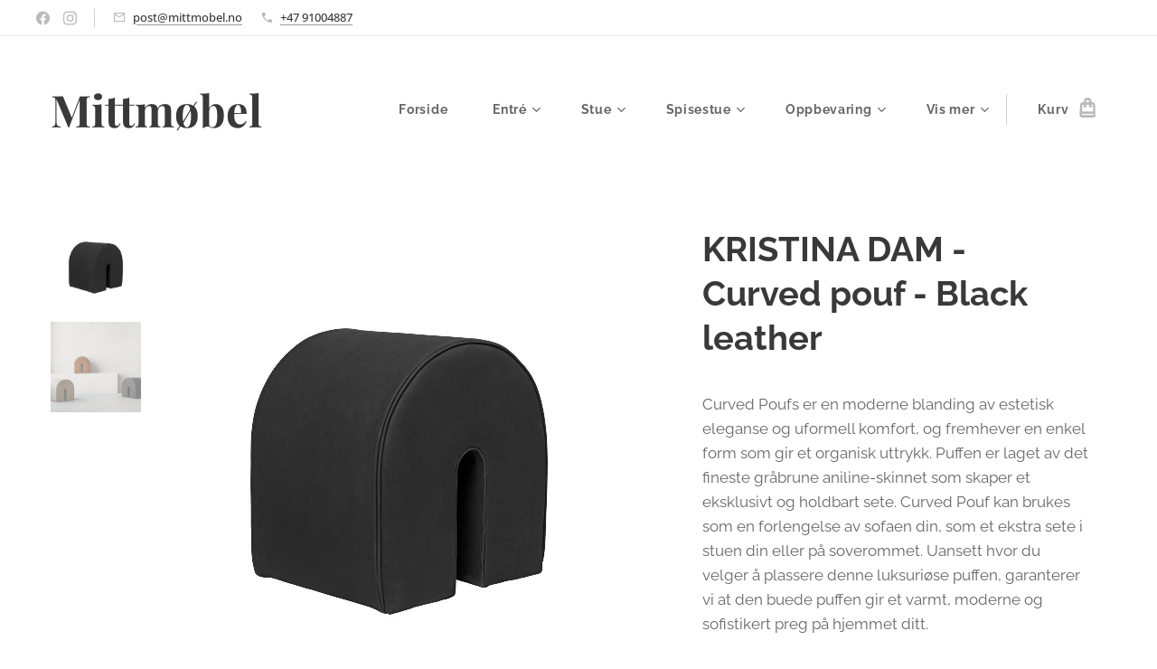

--- FILE ---
content_type: text/html; charset=UTF-8
request_url: https://www.mittmobel.no/p/kristina-dam-curved-pouf-black-leather/
body_size: 21251
content:
<!DOCTYPE html>
<html class="no-js" prefix="og: https://ogp.me/ns#" lang="no">
<head><link rel="preconnect" href="https://duyn491kcolsw.cloudfront.net" crossorigin><link rel="preconnect" href="https://fonts.gstatic.com" crossorigin><meta charset="utf-8"><link rel="shortcut icon" href="https://e0ede96f5c.clvaw-cdnwnd.com/d040aadb4241b2496af6123fc75f923d/200003702-d7e1bd7e1e/LOGO-4.jpg?ph=e0ede96f5c"><link rel="apple-touch-icon" href="https://e0ede96f5c.clvaw-cdnwnd.com/d040aadb4241b2496af6123fc75f923d/200003702-d7e1bd7e1e/LOGO-4.jpg?ph=e0ede96f5c"><link rel="icon" href="https://e0ede96f5c.clvaw-cdnwnd.com/d040aadb4241b2496af6123fc75f923d/200003702-d7e1bd7e1e/LOGO-4.jpg?ph=e0ede96f5c">
    <meta http-equiv="X-UA-Compatible" content="IE=edge">
    <title>KRISTINA DAM - Curved pouf - Black leather</title>
    <meta name="viewport" content="width=device-width,initial-scale=1">
    <meta name="msapplication-tap-highlight" content="no">
    
    <link href="https://duyn491kcolsw.cloudfront.net/files/0r/0rk/0rklmm.css?ph=e0ede96f5c" media="print" rel="stylesheet">
    <link href="https://duyn491kcolsw.cloudfront.net/files/2e/2e5/2e5qgh.css?ph=e0ede96f5c" media="screen and (min-width:100000em)" rel="stylesheet" data-type="cq" disabled>
    <link rel="stylesheet" href="https://duyn491kcolsw.cloudfront.net/files/45/45b/45boco.css?ph=e0ede96f5c"><link rel="stylesheet" href="https://duyn491kcolsw.cloudfront.net/files/4e/4er/4ersdq.css?ph=e0ede96f5c" media="screen and (min-width:37.5em)"><link rel="stylesheet" href="https://duyn491kcolsw.cloudfront.net/files/2v/2vp/2vpyx8.css?ph=e0ede96f5c" data-wnd_color_scheme_file=""><link rel="stylesheet" href="https://duyn491kcolsw.cloudfront.net/files/34/34q/34qmjb.css?ph=e0ede96f5c" data-wnd_color_scheme_desktop_file="" media="screen and (min-width:37.5em)" disabled=""><link rel="stylesheet" href="https://duyn491kcolsw.cloudfront.net/files/1j/1jo/1jorv9.css?ph=e0ede96f5c" data-wnd_additive_color_file=""><link rel="stylesheet" href="https://duyn491kcolsw.cloudfront.net/files/1b/1b1/1b1pns.css?ph=e0ede96f5c" data-wnd_typography_file=""><link rel="stylesheet" href="https://duyn491kcolsw.cloudfront.net/files/3z/3zn/3zn0c1.css?ph=e0ede96f5c" data-wnd_typography_desktop_file="" media="screen and (min-width:37.5em)" disabled=""><script>(()=>{let e=!1;const t=()=>{if(!e&&window.innerWidth>=600){for(let e=0,t=document.querySelectorAll('head > link[href*="css"][media="screen and (min-width:37.5em)"]');e<t.length;e++)t[e].removeAttribute("disabled");e=!0}};t(),window.addEventListener("resize",t),"container"in document.documentElement.style||fetch(document.querySelector('head > link[data-type="cq"]').getAttribute("href")).then((e=>{e.text().then((e=>{const t=document.createElement("style");document.head.appendChild(t),t.appendChild(document.createTextNode(e)),import("https://duyn491kcolsw.cloudfront.net/client/js.polyfill/container-query-polyfill.modern.js").then((()=>{let e=setInterval((function(){document.body&&(document.body.classList.add("cq-polyfill-loaded"),clearInterval(e))}),100)}))}))}))})()</script>
<link rel="preload stylesheet" href="https://duyn491kcolsw.cloudfront.net/files/2m/2m8/2m8msc.css?ph=e0ede96f5c" as="style"><meta name="description" content=""><meta name="keywords" content=""><meta name="generator" content="Webnode 2"><meta name="apple-mobile-web-app-capable" content="no"><meta name="apple-mobile-web-app-status-bar-style" content="black"><meta name="format-detection" content="telephone=no">

<meta property="og:url" content="https://mittmobel.no/p/kristina-dam-curved-pouf-black-leather/"><meta property="og:title" content="KRISTINA DAM - Curved pouf - Black leather"><meta property="og:type" content="article"><meta property="og:site_name" content="Mittmobel"><meta property="og:image" content="https://e0ede96f5c.clvaw-cdnwnd.com/d040aadb4241b2496af6123fc75f923d/200001897-3723537239/700/Kristina%20dam%20puff%20svart%201.jpg?ph=e0ede96f5c"><meta name="robots" content="index,follow"><link rel="canonical" href="https://www.mittmobel.no/p/kristina-dam-curved-pouf-black-leather/"><script>window.checkAndChangeSvgColor=function(c){try{var a=document.getElementById(c);if(a){c=[["border","borderColor"],["outline","outlineColor"],["color","color"]];for(var h,b,d,f=[],e=0,m=c.length;e<m;e++)if(h=window.getComputedStyle(a)[c[e][1]].replace(/\s/g,"").match(/^rgb[a]?\(([0-9]{1,3}),([0-9]{1,3}),([0-9]{1,3})/i)){b="";for(var g=1;3>=g;g++)b+=("0"+parseInt(h[g],10).toString(16)).slice(-2);"0"===b.charAt(0)&&(d=parseInt(b.substr(0,2),16),d=Math.max(16,d),b=d.toString(16)+b.slice(-4));f.push(c[e][0]+"="+b)}if(f.length){var k=a.getAttribute("data-src"),l=k+(0>k.indexOf("?")?"?":"&")+f.join("&");a.src!=l&&(a.src=l,a.outerHTML=a.outerHTML)}}}catch(n){}};</script><script>
		window._gtmDataLayer = window._gtmDataLayer || [];
		(function(w,d,s,l,i){w[l]=w[l]||[];w[l].push({'gtm.start':new Date().getTime(),event:'gtm.js'});
		var f=d.getElementsByTagName(s)[0],j=d.createElement(s),dl=l!='dataLayer'?'&l='+l:'';
		j.async=true;j.src='https://www.googletagmanager.com/gtm.js?id='+i+dl;f.parentNode.insertBefore(j,f);})
		(window,document,'script','_gtmDataLayer','GTM-542MMSL');</script></head>
<body class="l wt-product ac-s ac-i ac-n l-default l-d-border b-btn-sq b-btn-s-m b-btn-dbb b-btn-bw-1 img-d-n img-t-o img-h-n line-solid b-e-bs lbox-l c-s-n  hb-on  wnd-fe   wnd-eshop"><noscript>
				<iframe
				 src="https://www.googletagmanager.com/ns.html?id=GTM-542MMSL"
				 height="0"
				 width="0"
				 style="display:none;visibility:hidden"
				 >
				 </iframe>
			</noscript>

<div class="wnd-page l-page cs-gray ac-none t-t-fs-m t-t-fw-m t-t-sp-n t-t-d-n t-s-fs-l t-s-fw-m t-s-sp-n t-s-d-n t-p-fs-m t-p-fw-m t-p-sp-n t-h-fs-m t-h-fw-m t-h-sp-n t-bq-fs-m t-bq-fw-m t-bq-sp-n t-bq-d-l t-btn-fw-s t-nav-fw-s t-pd-fw-s t-nav-tt-n">
    <div class="l-w t cf t-01">
        <div class="l-bg cf sc-w">
            <div class="s-bg-l bgpos-center-center bgatt-scroll">
                
                
            </div>
        </div>
        <header class="l-h cf">
            <div class="sw cf">
	<div class="sw-c cf"><section class="s s-hb cf sc-w   wnd-w-wide wnd-hbs-on wnd-hbi-on">
	<div class="s-w cf">
		<div class="s-o cf">
			<div class="s-bg cf">
                <div class="s-bg-l">
                    
                    
                </div>
			</div>
			<div class="s-c">
                <div class="s-hb-c cf">
                    <div class="hb-si">
                        <div class="si">
    <div class="si-c"><a href="https://www.facebook.com/mittmobel" target="_blank" rel="noreferrer" title="Facebook"><svg xmlns="https://www.w3.org/2000/svg" viewBox="0 0 24 24" height="18px" width="18px"><path d="M24 12.073c0-6.627-5.373-12-12-12s-12 5.373-12 12c0 5.99 4.388 10.954 10.125 11.854v-8.385H7.078v-3.47h3.047V9.43c0-3.007 1.792-4.669 4.533-4.669 1.312 0 2.686.235 2.686.235v2.953H15.83c-1.491 0-1.956.925-1.956 1.874v2.25h3.328l-.532 3.47h-2.796v8.385C19.612 23.027 24 18.062 24 12.073z" fill="#bebebe"></path></svg></a><a href="https://www.instagram.com/mittmobel" target="_blank" rel="noreferrer" title="Instagram"><svg viewBox="0 0 24 24" xmlns="https://www.w3.org/2000/svg" height="18px" width="18px"><path d="M12 0C8.74 0 8.333.015 7.053.072 5.775.132 4.905.333 4.14.63c-.789.306-1.459.717-2.126 1.384S.935 3.35.63 4.14C.333 4.905.131 5.775.072 7.053.012 8.333 0 8.74 0 12s.015 3.667.072 4.947c.06 1.277.261 2.148.558 2.913a5.885 5.885 0 001.384 2.126A5.868 5.868 0 004.14 23.37c.766.296 1.636.499 2.913.558C8.333 23.988 8.74 24 12 24s3.667-.015 4.947-.072c1.277-.06 2.148-.262 2.913-.558a5.898 5.898 0 002.126-1.384 5.86 5.86 0 001.384-2.126c.296-.765.499-1.636.558-2.913.06-1.28.072-1.687.072-4.947s-.015-3.667-.072-4.947c-.06-1.277-.262-2.149-.558-2.913a5.89 5.89 0 00-1.384-2.126A5.847 5.847 0 0019.86.63c-.765-.297-1.636-.499-2.913-.558C15.667.012 15.26 0 12 0zm0 2.16c3.203 0 3.585.016 4.85.071 1.17.055 1.805.249 2.227.415.562.217.96.477 1.382.896.419.42.679.819.896 1.381.164.422.36 1.057.413 2.227.057 1.266.07 1.646.07 4.85s-.015 3.585-.074 4.85c-.061 1.17-.256 1.805-.421 2.227a3.81 3.81 0 01-.899 1.382 3.744 3.744 0 01-1.38.896c-.42.164-1.065.36-2.235.413-1.274.057-1.649.07-4.859.07-3.211 0-3.586-.015-4.859-.074-1.171-.061-1.816-.256-2.236-.421a3.716 3.716 0 01-1.379-.899 3.644 3.644 0 01-.9-1.38c-.165-.42-.359-1.065-.42-2.235-.045-1.26-.061-1.649-.061-4.844 0-3.196.016-3.586.061-4.861.061-1.17.255-1.814.42-2.234.21-.57.479-.96.9-1.381.419-.419.81-.689 1.379-.898.42-.166 1.051-.361 2.221-.421 1.275-.045 1.65-.06 4.859-.06l.045.03zm0 3.678a6.162 6.162 0 100 12.324 6.162 6.162 0 100-12.324zM12 16c-2.21 0-4-1.79-4-4s1.79-4 4-4 4 1.79 4 4-1.79 4-4 4zm7.846-10.405a1.441 1.441 0 01-2.88 0 1.44 1.44 0 012.88 0z" fill="#bebebe"></path></svg></a></div>
</div>
                    </div>
                    <div class="hb-ci">
                        <div class="ci">
    <div class="ci-c" data-placeholder="Kontaktdetaljer"><div class="ci-mail"><span><a href="mailto:post@mittmobel.no">post@mittmobel.no</a></span></div><div class="ci-phone"><span><a href="tel:+47 91004887">+47 91004887</a></span></div></div>
</div>
                    </div>
                    <div class="hb-ccy">
                        
                    </div>
                    <div class="hb-lang">
                        
                    </div>
                </div>
			</div>
		</div>
	</div>
</section><section data-space="true" class="s s-hn s-hn-default wnd-mt-classic wnd-na-c logo-classic sc-w   wnd-w-wide wnd-nh-l hm-hidden  wnd-nav-sticky menu-spaces">
	<div class="s-w">
		<div class="s-o">

			<div class="s-bg">
                <div class="s-bg-l">
                    
                    
                </div>
			</div>

			<div class="h-w h-f wnd-fixed">

				<div class="n-l">
					<div class="s-c menu-nav">
						<div class="logo-block">
							<div class="b b-l logo logo-default logo-nb playfair-display wnd-logo-with-text logo-25 b-ls-m">
	<div class="b-l-c logo-content">
		<a class="b-l-link logo-link" href="/home/">

			

			

			<div class="b-l-br logo-br"></div>

			<div class="b-l-text logo-text-wrapper">
				<div class="b-l-text-w logo-text">
					<span class="b-l-text-c logo-text-cell"><font class="wnd-font-size-110"><font class="wnd-font-size-110"><font class="wnd-font-size-110"><font class="wnd-font-size-110"><font class="wnd-font-size-110"><font class="wnd-font-size-110"><font class="wnd-font-size-110"><b><font>Mittmøbel</font></b></font></font></font></font></font></font></font></span>
				</div>
			</div>

		</a>
	</div>
</div>
						</div>

						<div id="menu-slider">
							<div id="menu-block">
								<nav id="menu"><div class="menu-font menu-wrapper">
	<a href="#" class="menu-close" rel="nofollow" title="Close Menu"></a>
	<ul role="menubar" aria-label="Meny" class="level-1">
		<li role="none" class="wnd-homepage">
			<a class="menu-item" role="menuitem" href="/home/"><span class="menu-item-text">Forside</span></a>
			
		</li><li role="none" class="wnd-with-submenu">
			<a class="menu-item" role="menuitem" href="/entre/"><span class="menu-item-text">Entré</span></a>
			<ul role="menubar" aria-label="Meny" class="level-2">
		<li role="none">
			<a class="menu-item" role="menuitem" href="/toystativer/"><span class="menu-item-text">Tøystativer</span></a>
			
		</li><li role="none">
			<a class="menu-item" role="menuitem" href="/entrebenker/"><span class="menu-item-text">Entrébenker</span></a>
			
		</li>
	</ul>
		</li><li role="none" class="wnd-with-submenu">
			<a class="menu-item" role="menuitem" href="/mobler/"><span class="menu-item-text">Stue</span></a>
			<ul role="menubar" aria-label="Meny" class="level-2">
		<li role="none">
			<a class="menu-item" role="menuitem" href="/lenestoler/"><span class="menu-item-text">Lenestoler</span></a>
			
		</li><li role="none">
			<a class="menu-item" role="menuitem" href="/puffer-og-benker/"><span class="menu-item-text">Puffer og benker</span></a>
			
		</li><li role="none">
			<a class="menu-item" role="menuitem" href="/sofaer/"><span class="menu-item-text">Sofa</span></a>
			
		</li><li role="none">
			<a class="menu-item" role="menuitem" href="/sjeselong-og-daybeds/"><span class="menu-item-text">Sjeselong og daybeds</span></a>
			
		</li><li role="none">
			<a class="menu-item" role="menuitem" href="/sofabord-og-sidebord/"><span class="menu-item-text">Sofabord og sidebord</span></a>
			
		</li>
	</ul>
		</li><li role="none" class="wnd-with-submenu">
			<a class="menu-item" role="menuitem" href="/spisestue/"><span class="menu-item-text">Spisestue</span></a>
			<ul role="menubar" aria-label="Meny" class="level-2">
		<li role="none">
			<a class="menu-item" role="menuitem" href="/spisebordstoler/"><span class="menu-item-text">Spisebordstoler</span></a>
			
		</li><li role="none">
			<a class="menu-item" role="menuitem" href="/spisebord/"><span class="menu-item-text">Spisebord</span></a>
			
		</li><li role="none">
			<a class="menu-item" role="menuitem" href="/barstoler/"><span class="menu-item-text">Barstoler</span></a>
			
		</li><li role="none">
			<a class="menu-item" role="menuitem" href="/spisebenk/"><span class="menu-item-text">Spisebenk</span></a>
			
		</li><li role="none">
			<a class="menu-item" role="menuitem" href="/barvogn/"><span class="menu-item-text">Barvogn</span></a>
			
		</li>
	</ul>
		</li><li role="none" class="wnd-with-submenu">
			<a class="menu-item" role="menuitem" href="/oppbevaring/"><span class="menu-item-text">Oppbevaring</span></a>
			<ul role="menubar" aria-label="Meny" class="level-2">
		<li role="none">
			<a class="menu-item" role="menuitem" href="/konsollbord/"><span class="menu-item-text">Konsollbord</span></a>
			
		</li><li role="none">
			<a class="menu-item" role="menuitem" href="/skap/"><span class="menu-item-text">Skap</span></a>
			
		</li><li role="none">
			<a class="menu-item" role="menuitem" href="/veggskap/"><span class="menu-item-text">Veggskap</span></a>
			
		</li><li role="none">
			<a class="menu-item" role="menuitem" href="/hyller/"><span class="menu-item-text">Hyller</span></a>
			
		</li><li role="none">
			<a class="menu-item" role="menuitem" href="/skjenk/"><span class="menu-item-text">Skjenk</span></a>
			
		</li>
	</ul>
		</li><li role="none" class="wnd-with-submenu">
			<a class="menu-item" role="menuitem" href="/interior2/"><span class="menu-item-text">Boligtilbehør </span></a>
			<ul role="menubar" aria-label="Meny" class="level-2">
		<li role="none">
			<a class="menu-item" role="menuitem" href="/speil/"><span class="menu-item-text">Speil</span></a>
			
		</li><li role="none">
			<a class="menu-item" role="menuitem" href="/tepper/"><span class="menu-item-text">Gulvtepper</span></a>
			
		</li><li role="none">
			<a class="menu-item" role="menuitem" href="/lamper/"><span class="menu-item-text">Lamper</span></a>
			
		</li><li role="none">
			<a class="menu-item" role="menuitem" href="/interior/"><span class="menu-item-text">Interiør</span></a>
			
		</li><li role="none">
			<a class="menu-item" role="menuitem" href="/skrivebord/"><span class="menu-item-text">Skrivebord</span></a>
			
		</li>
	</ul>
		</li><li role="none" class="wnd-with-submenu">
			<a class="menu-item" role="menuitem" href="/kontakt/"><span class="menu-item-text">Kontakt</span></a>
			<ul role="menubar" aria-label="Meny" class="level-2">
		<li role="none">
			<a class="menu-item" role="menuitem" href="/om-oss/"><span class="menu-item-text">Om oss</span></a>
			
		</li><li role="none" class="wnd-with-submenu">
			<a class="menu-item" role="menuitem" href="/brands/"><span class="menu-item-text">Brands</span></a>
			<ul role="menubar" aria-label="Meny" class="level-3">
		<li role="none">
			<a class="menu-item" role="menuitem" href="/broste-copenhagen/"><span class="menu-item-text">Broste Copenhagen</span></a>
			
		</li><li role="none">
			<a class="menu-item" role="menuitem" href="/hubsch/"><span class="menu-item-text">Hübsch</span></a>
			
		</li><li role="none">
			<a class="menu-item" role="menuitem" href="/kristina-dam/"><span class="menu-item-text">Kristina Dam</span></a>
			
		</li><li role="none">
			<a class="menu-item" role="menuitem" href="/nordal/"><span class="menu-item-text">Nordal</span></a>
			
		</li><li role="none">
			<a class="menu-item" role="menuitem" href="/bloomingville/"><span class="menu-item-text">Bloomingville</span></a>
			
		</li><li role="none">
			<a class="menu-item" role="menuitem" href="/creative-collection/"><span class="menu-item-text">Creative Collection</span></a>
			
		</li>
	</ul>
		</li>
	</ul>
		</li>
	</ul>
	<span class="more-text">Vis mer</span>
</div></nav>
							</div>
						</div>

						<div class="cart-and-mobile">
							
							<div class="cart cf">
	<div class="cart-content">
		<a href="/cart/">
			<div class="cart-content-link">
				<div class="cart-text"><span>Kurv</span></div>
				<div class="cart-piece-count" data-count="0" data-wnd_cart_part="count">0</div>
				<div class="cart-piece-text" data-wnd_cart_part="text"></div>
				<div class="cart-price" data-wnd_cart_part="price">kr 0,00</div>
			</div>
		</a>
	</div>
</div>

							<div id="menu-mobile">
								<a href="#" id="menu-submit"><span></span>Meny</a>
							</div>
						</div>

					</div>
				</div>

			</div>

		</div>
	</div>
</section></div>
</div>
        </header>
        <main class="l-m cf">
            <div class="sw cf">
	<div class="sw-c cf"><section class="s s-hm s-hm-hidden wnd-h-hidden cf sc-w   hn-default"></section><section data-space="true" class="s s-ed cf sc-w   wnd-w-wide wnd-s-normal wnd-h-auto">
	<div class="s-w cf">
		<div class="s-o s-fs cf">
			<div class="s-bg cf">
                <div class="s-bg-l">
                    
                    
                </div>
			</div>
			<div class="s-c s-fs cf">
				<div class="b-e b-e-d b b-s cf" data-wnd_product_item="200002256" data-wnd_product_data="{&quot;id&quot;:200002256,&quot;name&quot;:&quot;KRISTINA DAM - Curved pouf - Black leather&quot;,&quot;image&quot;:[&quot;https:\/\/e0ede96f5c.clvaw-cdnwnd.com\/d040aadb4241b2496af6123fc75f923d\/200001897-3723537239\/450\/Kristina%20dam%20puff%20svart%201.jpg?ph=e0ede96f5c&quot;,&quot;https:\/\/e0ede96f5c.clvaw-cdnwnd.com\/d040aadb4241b2496af6123fc75f923d\/200001897-3723537239\/Kristina%20dam%20puff%20svart%201.jpg?ph=e0ede96f5c&quot;],&quot;detail_url&quot;:&quot;\/p\/kristina-dam-curved-pouf-black-leather\/&quot;,&quot;category&quot;:&quot;Puffer og benker\/Kristina Dam \/Se utvalget her&quot;,&quot;list_position&quot;:0,&quot;price&quot;:7750,&quot;comparative_price&quot;:0,&quot;out_of_stock&quot;:false,&quot;availability&quot;:&quot;DO_NOT_SHOW&quot;,&quot;variants&quot;:[],&quot;variants_active&quot;:false}" data-wnd-price-info-template="&lt;span class=&quot;prd-price-info&quot;&gt;&lt;span class=&quot;prd-price-info-c&quot;&gt;{value}&lt;/span&gt;&lt;/span&gt;">
    <form class="cf" action="" method="post" data-wnd_sys_form="add-to-cart">

        <div class="b-e-d-head b-e-d-right">
            <h1 class="b-e-d-title cf"><span class="prd-title">
	<span class="prd-title-c">KRISTINA DAM - Curved pouf - Black leather</span>
</span></h1>
        </div>

        <div class="b-e-d-ribbons cf">
            <span class="prd-label prd-out-of-stock">
	<span class="prd-label-c prd-out-of-stock-c"></span>
</span>
            <span class="prd-label">
	<span class="prd-label-c"></span>
</span>
        </div>

        <div class="b-e-d-gal b-e-d-left">
            <div class="prd-gal cf" id="wnd_ProductGalleryBlock_709498" data-slideshow="true">
	<div class="prd-gal-c cf">
		<ul class="prd-gal-list cf">
			<li class="prd-gal-photo wnd-orientation-square">
				<a class="prd-gal-link litebox" data-litebox-group="gallery" data-litebox-text="" href="https://e0ede96f5c.clvaw-cdnwnd.com/d040aadb4241b2496af6123fc75f923d/200001897-3723537239/Kristina%20dam%20puff%20svart%201.jpg?ph=e0ede96f5c" width="1100" height="1100">
					<div class="prd-gal-img cf">
						<div class="prd-gal-img-pos">
                            <picture><source type="image/webp" srcset="https://e0ede96f5c.clvaw-cdnwnd.com/d040aadb4241b2496af6123fc75f923d/200006855-1964019643/450/Kristina%20dam%20puff%20svart%201.webp?ph=e0ede96f5c 450w, https://e0ede96f5c.clvaw-cdnwnd.com/d040aadb4241b2496af6123fc75f923d/200006855-1964019643/700/Kristina%20dam%20puff%20svart%201.webp?ph=e0ede96f5c 700w, https://e0ede96f5c.clvaw-cdnwnd.com/d040aadb4241b2496af6123fc75f923d/200006855-1964019643/Kristina%20dam%20puff%20svart%201.webp?ph=e0ede96f5c 1100w" sizes="(min-width: 768px) 60vw, 100vw" ><img src="https://e0ede96f5c.clvaw-cdnwnd.com/d040aadb4241b2496af6123fc75f923d/200001897-3723537239/Kristina%20dam%20puff%20svart%201.jpg?ph=e0ede96f5c" alt="" width="1100" height="1100" loading="lazy" ></picture>
						</div>
					</div>
					<div class="prd-gal-title cf"><span></span></div>
				</a>
			</li><li class="prd-gal-photo wnd-orientation-square">
				<a class="prd-gal-link litebox" data-litebox-group="gallery" data-litebox-text="" href="https://e0ede96f5c.clvaw-cdnwnd.com/d040aadb4241b2496af6123fc75f923d/200001898-280b1280b5/kristina%20dam%20puff%20svart%202.jpg?ph=e0ede96f5c" width="1100" height="1100">
					<div class="prd-gal-img cf">
						<div class="prd-gal-img-pos">
                            <picture><source type="image/webp" srcset="https://e0ede96f5c.clvaw-cdnwnd.com/d040aadb4241b2496af6123fc75f923d/200006858-6e70c6e711/450/kristina%20dam%20puff%20svart%202-6.webp?ph=e0ede96f5c 450w, https://e0ede96f5c.clvaw-cdnwnd.com/d040aadb4241b2496af6123fc75f923d/200006858-6e70c6e711/700/kristina%20dam%20puff%20svart%202-6.webp?ph=e0ede96f5c 700w, https://e0ede96f5c.clvaw-cdnwnd.com/d040aadb4241b2496af6123fc75f923d/200006858-6e70c6e711/kristina%20dam%20puff%20svart%202-6.webp?ph=e0ede96f5c 1100w" sizes="(min-width: 768px) 60vw, 100vw" ><img src="https://e0ede96f5c.clvaw-cdnwnd.com/d040aadb4241b2496af6123fc75f923d/200001898-280b1280b5/kristina%20dam%20puff%20svart%202.jpg?ph=e0ede96f5c" alt="" width="1100" height="1100" loading="lazy" ></picture>
						</div>
					</div>
					<div class="prd-gal-title cf"><span></span></div>
				</a>
			</li>
		</ul>
	</div>

	<div class="prd-gal-nav dots cf">
		<div class="prd-gal-nav-arrow-prev prd-gal-nav-arrow">
			<div class="prd-gal-nav-arrow-submit"></div>
		</div>

		<div class="prd-gal-nav-c dots-content cf"></div>

		<div class="prd-gal-nav-arrow-next prd-gal-nav-arrow">
			<div class="prd-gal-nav-arrow-submit"></div>
		</div>
	</div>

	
</div>
        </div>

        <div class="b-e-d-c b-e-d-right">
            <div class="b-text text prd-text">
	<div class="prd-text-c"><p>Curved Poufs er en moderne blanding av estetisk eleganse og uformell komfort, og fremhever en enkel form som gir et organisk uttrykk. Puffen er laget av det fineste gråbrune aniline-skinnet som skaper et eksklusivt og holdbart sete. Curved Pouf kan brukes som en forlengelse av sofaen din, som et ekstra sete i stuen din eller på soverommet. Uansett hvor du velger å plassere denne luksuriøse puffen, garanterer vi at den buede puffen gir et varmt, moderne og sofistikert preg på hjemmet ditt.<br></p><p>Materiale: Anilineskinn</p><p>Farge: Svart&nbsp;</p><p>Høyde: 42 cm&nbsp;</p><p>Bredde: 36 cm&nbsp;</p><p>Lengde: 42 cm&nbsp;</p><p>Leveringstid: 1-2 uker</p></div>
</div>
            
            <div class="b-e-d-price cf">
                <span class="prd-price">
	<span class="prd-price-pref-text wnd-product-prefix-text"></span><span class="prd-price-pref">kr&nbsp;</span><span class="prd-price-c wnd-product-price">7&nbsp;750,00</span><span class="prd-price-suf"></span><span class="prd-price-suf-text wnd-product-suffix-text"></span>
</span>
                <span class="prd-price prd-price-com wnd-product-comparative-price-area wnd-empty" style="display:none">
	<span class="prd-price-pref">kr&nbsp;</span><span class="prd-price-c wnd-product-comparative-price-content">0,00</span><span class="prd-price-suf"></span>
</span>
            </div>
            <div class="b-e-d-price b-e-d-price-info" data-wnd-identifier="wnd-price-info-container">
                
                
                
                
                
            </div>
            <div class="b-e-d-stock b-e-d-stock-info" data-wnd-identifier="wnd-stock-info-container">
                <span class="prd-stock-info" data-wnd-identifier="wnd-stock-info">
    <span class="wt-bold"></span>
</span>
            </div>

            <div class="b-e-d-submit cf">
                <div class="prd-crt b-btn b-btn-3 b-btn-atc b-btn-i-left b-btn-i-atc wnd-fixed cf">
                    <button class="b-btn-l b-btn-fixed" type="submit" name="send" value="wnd_ProductDetailFormBlock_234706" disabled data-wnd_add_to_cart_button>
                        <span class="b-btn-t">Legg til i handlekurven</span>
                        <span class="b-btn-a-l">
							<span class="loader"></span>
						</span>
                        <span class="b-btn-a-a">
							<span class="checked"></span>
							Lagt til i handlekurven
						</span>
                        <span class="b-btn-ofs">Ikke på lager</span>
                    </button>
                </div>
            </div>
        </div>

        <input type="hidden" name="id" value="200002256">

    </form>
</div>
				<div class="ez cf wnd-no-cols">
	<div class="ez-c"></div>
</div>
			</div>
		</div>
	</div>
</section></div>
</div>
        </main>
        <footer class="l-f cf">
            <div class="sw cf">
	<div class="sw-c cf"><section data-wn-border-element="s-f-border" class="s s-f s-f-edit sc-w   wnd-w-wide wnd-s-normal wnd-h-auto">
	<div class="s-w">
		<div class="s-o">
			<div class="s-bg">
                <div class="s-bg-l">
                    
                    
                </div>
			</div>
			<div class="s-f-ez">
				<div class="s-c s-f-border">
					<div>
						<div class="ez cf">
	<div class="ez-c"><div class="b b-text cf">
	<div class="b-c b-text-c b-s b-s-t60 b-s-b60 b-cs cf"><p class="wnd-align-center">Mittmøbel - Org.921693583. 3962 Stathelle<br></p></div>
</div><div class="cw cf">
	<div class="cw-c cf"><div class="c cf" style="width:14.286%;">
	<div class="c-c cf"><div class="b b-text cf">
	<div class="b-c b-text-c b-s b-s-t60 b-s-b60 b-cs cf"></div>
</div></div>
</div><div class="c cf" style="width:14.286%;">
	<div class="c-c cf"><div class="b b-text cf">
	<div class="b-c b-text-c b-s b-s-t60 b-s-b60 b-cs cf"></div>
</div></div>
</div><div class="c cf" style="width:10.21%;">
	<div class="c-c cf"><div class="b b-text cf">
	<div class="b-c b-text-c b-s b-s-t60 b-s-b60 b-cs cf"></div>
</div></div>
</div><div class="c cf" style="width:18.362%;">
	<div class="c-c cf"><div class="b-img b-img-default b b-s cf wnd-orientation-landscape wnd-type-image img-s-n" style="margin-left:0;margin-right:0;" id="wnd_ImageBlock_97570">
	<div class="b-img-w">
		<div class="b-img-c" style="padding-bottom:14.08%;text-align:center;">
            <picture><source type="image/webp" srcset="https://e0ede96f5c.clvaw-cdnwnd.com/d040aadb4241b2496af6123fc75f923d/200007477-4654546547/450/NY%20betaling%201.webp?ph=e0ede96f5c 450w, https://e0ede96f5c.clvaw-cdnwnd.com/d040aadb4241b2496af6123fc75f923d/200007477-4654546547/700/NY%20betaling%201.webp?ph=e0ede96f5c 700w, https://e0ede96f5c.clvaw-cdnwnd.com/d040aadb4241b2496af6123fc75f923d/200007477-4654546547/NY%20betaling%201.webp?ph=e0ede96f5c 1500w" sizes="(min-width: 600px) calc(100vw * 0.75), 100vw" ><img id="wnd_ImageBlock_97570_img" src="https://e0ede96f5c.clvaw-cdnwnd.com/d040aadb4241b2496af6123fc75f923d/200007476-87b3187b33/NY%20betaling%201.png?ph=e0ede96f5c" alt="" width="1500" height="500" loading="lazy" style="top:-70.83%;left:0%;width:100%;height:241.66666666667%;position:absolute;" ></picture>
			</div>
		
	</div>
</div></div>
</div><div class="c cf" style="width:14.286%;">
	<div class="c-c cf"><div class="b b-text cf">
	<div class="b-c b-text-c b-s b-s-t60 b-s-b60 b-cs cf"></div>
</div></div>
</div><div class="c cf" style="width:14.286%;">
	<div class="c-c cf"><div class="b b-text cf">
	<div class="b-c b-text-c b-s b-s-t60 b-s-b60 b-cs cf"></div>
</div></div>
</div><div class="c cf" style="width:14.284%;">
	<div class="c-c cf"><div class="b b-text cf">
	<div class="b-c b-text-c b-s b-s-t60 b-s-b60 b-cs cf"></div>
</div></div>
</div></div>
</div></div>
</div>
					</div>
				</div>
			</div>
			<div class="s-c s-f-l-w">
				<div class="s-f-l b-s b-s-t0 b-s-b0">
					<div class="s-f-l-c s-f-l-c-first">
						<div class="s-f-sf">
                            <span class="sf b">
<span class="sf-content sf-c link">Drevet av <a href="https://no.webnode.com?utm_source=text&amp;utm_medium=footer&amp;utm_campaign=free1&amp;utm_content=wnd2" rel="nofollow" target="_blank">Webnode</a></span>
</span>
                            
                            
                            
                            
						</div>
					</div>
					<div class="s-f-l-c s-f-l-c-last">
						<div class="s-f-lang lang-select cf">
	
</div>
					</div>
                    <div class="s-f-l-c s-f-l-c-currency">
                        <div class="s-f-ccy ccy-select cf">
	
</div>
                    </div>
				</div>
			</div>
		</div>
	</div>
	<div class="s-f-bg-stripe"></div>
</section></div>
</div>
        </footer>
    </div>
    
</div>


<script src="https://duyn491kcolsw.cloudfront.net/files/3n/3no/3nov38.js?ph=e0ede96f5c" crossorigin="anonymous" type="module"></script><script>document.querySelector(".wnd-fe")&&[...document.querySelectorAll(".c")].forEach((e=>{const t=e.querySelector(".b-text:only-child");t&&""===t.querySelector(".b-text-c").innerText&&e.classList.add("column-empty")}))</script>


<script src="https://duyn491kcolsw.cloudfront.net/client.fe/js.compiled/lang.no.2086.js?ph=e0ede96f5c" crossorigin="anonymous"></script><script src="https://duyn491kcolsw.cloudfront.net/client.fe/js.compiled/compiled.multi.2-2193.js?ph=e0ede96f5c" crossorigin="anonymous"></script><script>var wnd = wnd || {};wnd.$data = {"image_content_items":{"wnd_ThumbnailBlock_892437":{"id":"wnd_ThumbnailBlock_892437","type":"wnd.pc.ThumbnailBlock"},"wnd_Section_eshop_product_detail_979923":{"id":"wnd_Section_eshop_product_detail_979923","type":"wnd.pc.Section"},"wnd_ProductGalleryBlock_709498":{"id":"wnd_ProductGalleryBlock_709498","type":"wnd.pc.ProductGalleryBlock"},"wnd_HeaderSection_header_main_879870":{"id":"wnd_HeaderSection_header_main_879870","type":"wnd.pc.HeaderSection"},"wnd_ImageBlock_446832":{"id":"wnd_ImageBlock_446832","type":"wnd.pc.ImageBlock"},"wnd_ProductPhotoImageBlock_25339":{"id":"wnd_ProductPhotoImageBlock_25339","type":"wnd.pc.ProductPhotoImageBlock"},"wnd_ProductPhotoImageBlock_88769":{"id":"wnd_ProductPhotoImageBlock_88769","type":"wnd.pc.ProductPhotoImageBlock"},"wnd_LogoBlock_305448":{"id":"wnd_LogoBlock_305448","type":"wnd.pc.LogoBlock"},"wnd_FooterSection_footer_930260":{"id":"wnd_FooterSection_footer_930260","type":"wnd.pc.FooterSection"},"wnd_ImageBlock_97570":{"id":"wnd_ImageBlock_97570","type":"wnd.pc.ImageBlock"}},"svg_content_items":{"wnd_ImageBlock_446832":{"id":"wnd_ImageBlock_446832","type":"wnd.pc.ImageBlock"},"wnd_LogoBlock_305448":{"id":"wnd_LogoBlock_305448","type":"wnd.pc.LogoBlock"},"wnd_ImageBlock_97570":{"id":"wnd_ImageBlock_97570","type":"wnd.pc.ImageBlock"}},"content_items":[],"eshopSettings":{"ESHOP_SETTINGS_DISPLAY_PRICE_WITHOUT_VAT":false,"ESHOP_SETTINGS_DISPLAY_ADDITIONAL_VAT":false,"ESHOP_SETTINGS_DISPLAY_SHIPPING_COST":false},"project_info":{"isMultilanguage":false,"isMulticurrency":false,"eshop_tax_enabled":"1","country_code":"no","contact_state":null,"eshop_tax_type":"VAT","eshop_discounts":false,"graphQLURL":"https:\/\/mittmobel.no\/servers\/graphql\/","iubendaSettings":{"cookieBarCode":"","cookiePolicyCode":"","privacyPolicyCode":"","termsAndConditionsCode":""}}};</script><script>wnd.$system = {"fileSystemType":"aws_s3","localFilesPath":"https:\/\/www.mittmobel.no\/_files\/","awsS3FilesPath":"https:\/\/e0ede96f5c.clvaw-cdnwnd.com\/d040aadb4241b2496af6123fc75f923d\/","staticFiles":"https:\/\/duyn491kcolsw.cloudfront.net\/files","isCms":false,"staticCDNServers":["https:\/\/duyn491kcolsw.cloudfront.net\/"],"fileUploadAllowExtension":["jpg","jpeg","jfif","png","gif","bmp","ico","svg","webp","tiff","pdf","doc","docx","ppt","pptx","pps","ppsx","odt","xls","xlsx","txt","rtf","mp3","wma","wav","ogg","amr","flac","m4a","3gp","avi","wmv","mov","mpg","mkv","mp4","mpeg","m4v","swf","gpx","stl","csv","xml","txt","dxf","dwg","iges","igs","step","stp"],"maxUserFormFileLimit":4194304,"frontendLanguage":"no","backendLanguage":"no","frontendLanguageId":"1","page":{"id":50000003,"identifier":"p","template":{"id":200000580,"styles":{"typography":"t-01_new","scheme":"cs-gray","additiveColor":"ac-none","background":{"default":"","position":"bgpos-center-center","attachment":"bgatt-scroll"},"backgroundSettings":{"default":""},"acSubheadings":true,"acIcons":true,"lineStyle":"line-solid","imageTitle":"img-t-o","imageHover":"img-h-n","imageStyle":"img-d-n","buttonDecoration":"b-btn-dbb","buttonStyle":"b-btn-sq","buttonSize":"b-btn-s-m","buttonBorders":"b-btn-bw-1","lightboxStyle":"lbox-l","eshopGridItemStyle":"b-e-bs","eshopGridItemAlign":"b-e-c","columnSpaces":"c-s-n","layoutType":"l-default","layoutDecoration":"l-d-border","formStyle":"default","menuType":"wnd-mt-classic","menuStyle":"menu-spaces","sectionWidth":"wnd-w-wide","sectionSpace":"wnd-s-normal","acMenu":true,"acHeadings":false,"acOthers":false,"sectionColor":"sc-w","buttonWeight":"t-btn-fw-s","productWeight":"t-pd-fw-s","menuWeight":"t-nav-fw-s","headerBarStyle":"hb-on","typoTitleSizes":"t-t-fs-m","typoTitleWeights":"t-t-fw-m","typoTitleSpacings":"t-t-sp-n","typoTitleDecorations":"t-t-d-n","typoHeadingSizes":"t-h-fs-m","typoHeadingWeights":"t-h-fw-m","typoHeadingSpacings":"t-h-sp-n","typoSubtitleSizes":"t-s-fs-l","typoSubtitleWeights":"t-s-fw-m","typoSubtitleSpacings":"t-s-sp-n","typoSubtitleDecorations":"t-s-d-n","typoParagraphSizes":"t-p-fs-m","typoParagraphWeights":"t-p-fw-m","typoParagraphSpacings":"t-p-sp-n","typoBlockquoteSizes":"t-bq-fs-m","typoBlockquoteWeights":"t-bq-fw-m","typoBlockquoteSpacings":"t-bq-sp-n","typoBlockquoteDecorations":"t-bq-d-l","menuTextTransform":"t-nav-tt-n","headerType":"editzone","searchStyle":""}},"layout":"product_detail","name":"KRISTINA DAM - Curved pouf - Black leather","html_title":"KRISTINA DAM - Curved pouf - Black leather","language":"no","langId":1,"isHomepage":false,"meta_description":null,"meta_keywords":null,"header_code":null,"footer_code":null,"styles":null,"countFormsEntries":[]},"listingsPrefix":"\/l\/","productPrefix":"\/p\/","cartPrefix":"\/cart\/","checkoutPrefix":"\/checkout\/","searchPrefix":"\/search\/","isCheckout":false,"isEshop":true,"hasBlog":false,"isProductDetail":true,"isListingDetail":false,"listing_page":[],"hasEshopAnalytics":false,"gTagId":null,"gAdsId":null,"format":{"be":{"DATE_TIME":{"mask":"%d.%m.%Y %H:%M","regexp":"^(((0?[1-9]|[1,2][0-9]|3[0,1])\\.(0?[1-9]|1[0-2])\\.[0-9]{1,4})(( [0-1][0-9]| 2[0-3]):[0-5][0-9])?|(([0-9]{4}(0[1-9]|1[0-2])(0[1-9]|[1,2][0-9]|3[0,1])(0[0-9]|1[0-9]|2[0-3])[0-5][0-9][0-5][0-9])))?$"},"DATE":{"mask":"%d.%m.%Y","regexp":"^((0?[1-9]|[1,2][0-9]|3[0,1])\\.(0?[1-9]|1[0-2])\\.[0-9]{1,4})$"},"CURRENCY":{"mask":{"point":",","thousands":" ","decimals":2,"mask":"%s","zerofill":true,"ignoredZerofill":true}}},"fe":{"DATE_TIME":{"mask":"%d.%m.%Y %H:%M","regexp":"^(((0?[1-9]|[1,2][0-9]|3[0,1])\\.(0?[1-9]|1[0-2])\\.[0-9]{1,4})(( [0-1][0-9]| 2[0-3]):[0-5][0-9])?|(([0-9]{4}(0[1-9]|1[0-2])(0[1-9]|[1,2][0-9]|3[0,1])(0[0-9]|1[0-9]|2[0-3])[0-5][0-9][0-5][0-9])))?$"},"DATE":{"mask":"%d.%m.%Y","regexp":"^((0?[1-9]|[1,2][0-9]|3[0,1])\\.(0?[1-9]|1[0-2])\\.[0-9]{1,4})$"},"CURRENCY":{"mask":{"point":",","thousands":" ","decimals":2,"mask":"%s","zerofill":true,"ignoredZerofill":true}}}},"e_product":{"id":200030983,"workingId":200002256,"name":"KRISTINA DAM - Curved pouf - Black leather","identifier":"kristina-dam-curved-pouf-black-leather","meta_description":null,"meta_keywords":null,"html_title":"KRISTINA DAM - Curved pouf - Black leather","styles":null,"content_items":{"wnd_PerexBlock_726726":{"type":"wnd.pc.PerexBlock","id":"wnd_PerexBlock_726726","context":"page","text":""},"wnd_ThumbnailBlock_892437":{"type":"wnd.pc.ThumbnailBlock","id":"wnd_ThumbnailBlock_892437","context":"page","style":{"background":{"default":{"default":"wnd-background-image"},"overlays":[]},"backgroundSettings":{"default":{"default":{"id":200001897,"src":"200001897-3723537239\/Kristina dam puff svart 1.jpg","dataType":"filesystem_files","width":1100,"height":1100,"mediaType":"myImages","mime":"","alternatives":{"image\/webp":{"id":200006855,"src":"200006855-1964019643\/Kristina dam puff svart 1.webp","dataType":"filesystem_files","width":"1100","height":"1100","mime":""}}}}}},"refs":{"filesystem_files":[{"filesystem_files.id":200001897}]}},"wnd_SectionWrapper_235526":{"type":"wnd.pc.SectionWrapper","id":"wnd_SectionWrapper_235526","context":"page","content":["wnd_HeaderSection_header_main_879870","wnd_Section_eshop_product_detail_979923"]},"wnd_Section_eshop_product_detail_979923":{"type":"wnd.pc.Section","contentIdentifier":"eshop_product_detail","id":"wnd_Section_eshop_product_detail_979923","context":"page","content":{"default":["wnd_EditZone_393016","wnd_ProductDetailFormBlock_234706"],"default_box":["wnd_EditZone_393016","wnd_ProductDetailFormBlock_234706"]},"contentMap":{"wnd.pc.EditZone":{"master-01":"wnd_EditZone_393016"},"wnd.pc.ProductDetailFormBlock":{"product-01":"wnd_ProductDetailFormBlock_234706"}},"style":{"sectionColor":{"default":"sc-w"},"sectionWidth":{"default":"wnd-w-wide"},"sectionSpace":{"default":"wnd-s-normal"},"sectionHeight":{"default":"wnd-h-auto"},"sectionPosition":{"default":"wnd-p-cc"}},"variant":{"default":"default"}},"wnd_EditZone_393016":{"type":"wnd.pc.EditZone","id":"wnd_EditZone_393016","context":"page","content":[]},"wnd_ProductDetailFormBlock_234706":{"type":"wnd.pc.ProductDetailFormBlock","id":"wnd_ProductDetailFormBlock_234706","context":"page","contentMap":{"wnd.pc.ProductSubmitBlock":{"submit":"wnd_ProductSubmitBlock_844113"},"wnd.pc.ProductTitleBlock":{"name":"wnd_ProductTitleBlock_565998"},"wnd.pc.ProductDescriptionBlock":{"description":"wnd_ProductDescriptionBlock_328607"},"wnd.pc.ProductPriceBlock":{"price":"wnd_ProductPriceBlock_572474"},"wnd.pc.ProductComparativePriceBlock":{"comparative-price":"wnd_ProductComparativePriceBlock_630136"},"wnd.pc.ProductRibbonBlock":{"ribbon":"wnd_ProductRibbonBlock_432177"},"wnd.pc.ProductOutOfStockBlock":{"out-of-stock":"wnd_ProductOutOfStockBlock_263356"},"wnd.pc.ProductGalleryBlock":{"productgallery":"wnd_ProductGalleryBlock_709498"},"wnd.pc.ProductVariantsBlock":{"variants":"wnd_ProductVariantsBlock_447874"}},"action":{"type":"message","message":"\n","target":""},"email":"stine@mittmobel.no","content":{"default":["wnd_ProductSubmitBlock_844113","wnd_ProductTitleBlock_565998","wnd_ProductDescriptionBlock_328607","wnd_ProductPriceBlock_572474","wnd_ProductComparativePriceBlock_630136","wnd_ProductRibbonBlock_432177","wnd_ProductOutOfStockBlock_263356","wnd_ProductGalleryBlock_709498","wnd_ProductVariantsBlock_447874"],"rounded":["wnd_ProductSubmitBlock_844113","wnd_ProductTitleBlock_565998","wnd_ProductDescriptionBlock_328607","wnd_ProductPriceBlock_572474","wnd_ProductComparativePriceBlock_630136","wnd_ProductRibbonBlock_432177","wnd_ProductOutOfStockBlock_263356","wnd_ProductGalleryBlock_709498","wnd_ProductVariantsBlock_447874"],"space":["wnd_ProductSubmitBlock_844113","wnd_ProductTitleBlock_565998","wnd_ProductDescriptionBlock_328607","wnd_ProductPriceBlock_572474","wnd_ProductComparativePriceBlock_630136","wnd_ProductRibbonBlock_432177","wnd_ProductOutOfStockBlock_263356","wnd_ProductGalleryBlock_709498","wnd_ProductVariantsBlock_447874"],"light":["wnd_ProductSubmitBlock_844113","wnd_ProductTitleBlock_565998","wnd_ProductDescriptionBlock_328607","wnd_ProductPriceBlock_572474","wnd_ProductComparativePriceBlock_630136","wnd_ProductRibbonBlock_432177","wnd_ProductOutOfStockBlock_263356","wnd_ProductGalleryBlock_709498","wnd_ProductVariantsBlock_447874"]}},"wnd_ProductSubmitBlock_844113":{"type":"wnd.pc.ProductSubmitBlock","id":"wnd_ProductSubmitBlock_844113","context":"page","style":{"class":""},"code":"Legg til i handlekurven"},"wnd_ProductTitleBlock_565998":{"type":"wnd.pc.ProductTitleBlock","id":"wnd_ProductTitleBlock_565998","context":"page","refDataType":"e_product","refDataKey":"e_product.name"},"wnd_ProductDescriptionBlock_328607":{"type":"wnd.pc.ProductDescriptionBlock","id":"wnd_ProductDescriptionBlock_328607","context":"page","refDataType":"e_product","refDataKey":"e_product.description"},"wnd_ProductPriceBlock_572474":{"type":"wnd.pc.ProductPriceBlock","id":"wnd_ProductPriceBlock_572474","context":"page","refDataType":"e_product","refDataKey":"e_product.price"},"wnd_ProductComparativePriceBlock_630136":{"type":"wnd.pc.ProductComparativePriceBlock","id":"wnd_ProductComparativePriceBlock_630136","context":"page","refDataType":"e_product","refDataKey":"e_product.sale_price"},"wnd_ProductRibbonBlock_432177":{"type":"wnd.pc.ProductRibbonBlock","id":"wnd_ProductRibbonBlock_432177","context":"page","refDataType":"e_product","refDataKey":"e_product.ribbon"},"wnd_ProductOutOfStockBlock_263356":{"type":"wnd.pc.ProductOutOfStockBlock","id":"wnd_ProductOutOfStockBlock_263356","context":"page","refDataType":"e_product","refDataKey":"e_product.out_of_stock"},"wnd_ProductGalleryBlock_709498":{"type":"wnd.pc.ProductGalleryBlock","id":"wnd_ProductGalleryBlock_709498","context":"page","content":["wnd_ProductPhotoImageBlock_25339","wnd_ProductPhotoImageBlock_88769"],"variant":"default","limit":20},"wnd_StyledInlineTextBlock_448679":{"id":"wnd_StyledInlineTextBlock_448679","type":"wnd.pc.StyledInlineTextBlock","context":"page","code":"\u003Cstrong\u003EStor overskrift\u003C\/strong\u003E","style":{"class":"","cssClasses":{"color":"claim-default claim-nb","fontSize":"","fontFamily":"raleway","size":"claim-72"}}},"wnd_StyledInlineTextBlock_832443":{"id":"wnd_StyledInlineTextBlock_832443","type":"wnd.pc.StyledInlineTextBlock","context":"page","code":"Skriv inn undertittel her","style":{"class":"","cssClasses":{"color":"claim-beside claim-nb","fontSize":"","fontFamily":"raleway","size":"claim-26"}}},"wnd_StyledInlineTextBlock_210582":{"id":"wnd_StyledInlineTextBlock_210582","type":"wnd.pc.StyledInlineTextBlock","context":"page","code":"\u003Cem\u003E\u0022Legg til ditt slagord\u0022\u003C\/em\u003E","style":{"class":"","cssClasses":{"color":"claim-default claim-nb","fontSize":"","fontFamily":"raleway","size":"claim-46"}}},"wnd_EditZone_826864":{"id":"wnd_EditZone_826864","type":"wnd.pc.EditZone","context":"page","content":["wnd_ContentZoneColWrapper_946280"]},"wnd_HeaderSection_header_main_879870":{"id":"wnd_HeaderSection_header_main_879870","type":"wnd.pc.HeaderSection","contentIdentifier":"header_main","context":"page","content":{"default":[],"editzone":["wnd_EditZone_826864"],"no_claim":[],"button":["wnd_ButtonBlock_168996"],"button_box":["wnd_ButtonBlock_168996"],"one_claim":["wnd_StyledInlineTextBlock_448679"],"one_claim_button":["wnd_StyledInlineTextBlock_448679","wnd_ButtonBlock_168996"],"one_claim_box":["wnd_StyledInlineTextBlock_448679"],"one_claim_button_box":["wnd_StyledInlineTextBlock_448679","wnd_ButtonBlock_168996"],"two_claims":["wnd_StyledInlineTextBlock_448679","wnd_StyledInlineTextBlock_832443"],"two_claims_button":["wnd_StyledInlineTextBlock_448679","wnd_StyledInlineTextBlock_832443","wnd_ButtonBlock_168996"],"two_claims_box":["wnd_StyledInlineTextBlock_448679","wnd_StyledInlineTextBlock_832443"],"two_claims_button_box":["wnd_StyledInlineTextBlock_448679","wnd_StyledInlineTextBlock_832443","wnd_ButtonBlock_168996"],"three_claims":["wnd_StyledInlineTextBlock_448679","wnd_StyledInlineTextBlock_832443","wnd_StyledInlineTextBlock_210582"],"three_claims_button":["wnd_StyledInlineTextBlock_448679","wnd_StyledInlineTextBlock_832443","wnd_StyledInlineTextBlock_210582","wnd_ButtonBlock_168996"],"three_claims_box":["wnd_StyledInlineTextBlock_448679","wnd_StyledInlineTextBlock_832443","wnd_StyledInlineTextBlock_210582"],"three_claims_button_box":["wnd_StyledInlineTextBlock_448679","wnd_StyledInlineTextBlock_832443","wnd_StyledInlineTextBlock_210582","wnd_ButtonBlock_168996"]},"contentMap":{"wnd.pc.ButtonBlock":{"header-main-button":"wnd_ButtonBlock_168996"},"wnd.pc.EditZone":{"header-content":"wnd_EditZone_826864"},"wnd.pc.StyledInlineTextBlock":{"big-claim":"wnd_StyledInlineTextBlock_448679","small-claim":"wnd_StyledInlineTextBlock_832443","quote-claim":"wnd_StyledInlineTextBlock_210582"}},"style":{"sectionWidth":{"default":"wnd-w-wide"},"sectionSpace":{"default":"wnd-s-normal"},"sectionHeight":{"default":"wnd-h-full"},"sectionPosition":{"default":"wnd-p-cc"},"sectionColor":{"default":"sc-w"},"background":[],"backgroundSettings":[]},"variant":{"default":"default"}},"wnd_ButtonBlock_168996":{"id":"wnd_ButtonBlock_168996","type":"wnd.pc.ButtonBlock","context":"page","code":"Klikk her","link":"#","open_in_new_window":"0","style":{"class":"","cssClasses":{"color":"b-btn-3"}}},"wnd_ContentZoneColWrapper_946280":{"type":"wnd.pc.ContentZoneColWrapper","id":"wnd_ContentZoneColWrapper_946280","context":"page","content":["wnd_ContentZoneCol_59566","wnd_ContentZoneCol_848278"],"widthPercentage":0.081},"wnd_ContentZoneCol_59566":{"type":"wnd.pc.ContentZoneCol","id":"wnd_ContentZoneCol_59566","context":"page","content":["wnd_ImageBlock_446832"],"style":{"width":48.461}},"wnd_ContentZoneCol_848278":{"type":"wnd.pc.ContentZoneCol","id":"wnd_ContentZoneCol_848278","context":"page","content":["wnd_TextBlock_815557","wnd_ButtonBlock_95099"],"style":{"width":51.539}},"wnd_ImageBlock_446832":{"type":"wnd.pc.ImageBlock","id":"wnd_ImageBlock_446832","context":"page","variant":"default","description":"","link":"","style":{"paddingBottom":69.11,"margin":{"left":0,"right":0},"float":"","clear":"none","width":50},"shape":"img-s-n","image":{"id":"2z4jf3","dataType":"static_server","style":{"left":0,"top":0,"width":100,"height":100,"position":"absolute"},"ratio":{"horizontal":2,"vertical":2},"size":{"width":900,"height":622},"src":"\/2z\/2z4\/2z4jf3.jpg"}},"wnd_TextBlock_815557":{"type":"wnd.pc.TextBlock","id":"wnd_TextBlock_815557","context":"page","code":"\u003Ch1\u003E\u003Cstrong\u003EStor overskrift\u003C\/strong\u003E\u003C\/h1\u003E\n\n\u003Ch3\u003ESkriv inn din undertittel her\u003C\/h3\u003E\n\n\u003Cp\u003EDet er her du kan begynne \u00e5 skrive din tekst. Det er bare \u00e5 klikke og sette i gang.\u0026nbsp;Labore et dolore magnam aliquam quaerat voluptatem ut enim ad minima veniam quis nostrum exercitationem ullam corporis suscipit laboriosam nisi ut aliquid ex ea commodi consequatur quis autem vel eum iure reprehenderit qui in ea.\u003C\/p\u003E\n"},"wnd_ButtonBlock_95099":{"type":"wnd.pc.ButtonBlock","id":"wnd_ButtonBlock_95099","context":"page","code":"Kontakt oss","link":"\/","open_in_new_window":0,"style":{"class":"","cssClasses":{"color":"b-btn-3","align":"wnd-align-left"}}},"wnd_ProductVariantsBlock_447874":{"id":"wnd_ProductVariantsBlock_447874","type":"wnd.pc.ProductVariantsBlock","context":"page","content":[]},"wnd_ProductPhotoImageBlock_25339":{"id":"wnd_ProductPhotoImageBlock_25339","context":"page","description":"","image":{"id":200001897,"src":"200001897-3723537239\/Kristina dam puff svart 1.jpg","dataType":"filesystem_files","width":1100,"height":1100,"mime":"","alternatives":{"image\/webp":{"id":200006855,"dataType":"filesystem_files","src":"200006855-1964019643\/Kristina dam puff svart 1.webp","height":1100,"width":1100,"mime":"image\/webp"}}},"type":"wnd.pc.ProductPhotoImageBlock","refs":{"filesystem_files":[{"filesystem_files.id":200001897}]}},"wnd_ProductPhotoImageBlock_88769":{"id":"wnd_ProductPhotoImageBlock_88769","context":"page","description":"","image":{"id":200001898,"src":"200001898-280b1280b5\/kristina dam puff svart 2.jpg","dataType":"filesystem_files","width":1100,"height":1100,"mime":"","alternatives":{"image\/webp":{"id":200006858,"dataType":"filesystem_files","src":"200006858-6e70c6e711\/kristina dam puff svart 2-6.webp","height":1100,"width":1100,"mime":"image\/webp"}}},"type":"wnd.pc.ProductPhotoImageBlock","refs":{"filesystem_files":[{"filesystem_files.id":200001898}]}}},"localised_content_items":null},"listing_item":null,"feReleasedFeatures":{"dualCurrency":false,"HeurekaSatisfactionSurvey":false,"productAvailability":true},"labels":{"dualCurrency.fixedRate":"","invoicesGenerator.W2EshopInvoice.alreadyPayed":"Ikke betal! - Allerede betalt","invoicesGenerator.W2EshopInvoice.amount":"Kvantitet:","invoicesGenerator.W2EshopInvoice.contactInfo":"Kontaktinformasjon:","invoicesGenerator.W2EshopInvoice.couponCode":"Rabattkode:","invoicesGenerator.W2EshopInvoice.customer":"Kunde:","invoicesGenerator.W2EshopInvoice.dateOfIssue":"Fakturadato:","invoicesGenerator.W2EshopInvoice.dateOfTaxableSupply":"Dato for avgiftsplikt:","invoicesGenerator.W2EshopInvoice.dic":"Mva reg.nr.","invoicesGenerator.W2EshopInvoice.discount":"Rabatt","invoicesGenerator.W2EshopInvoice.dueDate":"Forfallsdato:","invoicesGenerator.W2EshopInvoice.email":"E-post:","invoicesGenerator.W2EshopInvoice.filenamePrefix":"Faktura","invoicesGenerator.W2EshopInvoice.fiscalCode":"Personnummer:","invoicesGenerator.W2EshopInvoice.freeShipping":"Gratis levering","invoicesGenerator.W2EshopInvoice.ic":"Organisasjonsnummer:","invoicesGenerator.W2EshopInvoice.invoiceNo":"Fakturanummer","invoicesGenerator.W2EshopInvoice.invoiceNoTaxed":"Faktura","invoicesGenerator.W2EshopInvoice.notVatPayers":"Ikke momsregistrert","invoicesGenerator.W2EshopInvoice.orderNo":"Ordrenummer:","invoicesGenerator.W2EshopInvoice.paymentPrice":"Pris p\u00e5 betalingsmetode:","invoicesGenerator.W2EshopInvoice.pec":"PEC:","invoicesGenerator.W2EshopInvoice.phone":"Telefon:","invoicesGenerator.W2EshopInvoice.priceExTax":"Pris ekskl. MVA:","invoicesGenerator.W2EshopInvoice.priceIncludingTax":"Pris inkl. MVA:","invoicesGenerator.W2EshopInvoice.product":"Produkt:","invoicesGenerator.W2EshopInvoice.productNr":"Produktnummer:","invoicesGenerator.W2EshopInvoice.recipientCode":"Mottakers kode:","invoicesGenerator.W2EshopInvoice.shippingAddress":"Leveringsadresse:","invoicesGenerator.W2EshopInvoice.shippingPrice":"Fraktpris:","invoicesGenerator.W2EshopInvoice.subtotal":"Delsum:","invoicesGenerator.W2EshopInvoice.sum":"Totalt:","invoicesGenerator.W2EshopInvoice.supplier":"Leverand\u00f8r:","invoicesGenerator.W2EshopInvoice.tax":"Avgift:","invoicesGenerator.W2EshopInvoice.total":"Totalt:","invoicesGenerator.W2EshopInvoice.web":"Web:","wnd.errorBandwidthStorage.description":"Vi ber om unnskyldning for ulempene. Hvis du er eier av nettsiden, kan du logge inn p\u00e5 kontoen din for \u00e5 finne ut hvordan du f\u00e5r nettsiden p\u00e5 nett igjen s\u00e5 snart som mulig.","wnd.errorBandwidthStorage.heading":"Dette nettstedet er midlertidig utilgjengelig (eller under vedlikehold)","wnd.es.CheckoutShippingService.correiosDeliveryWithSpecialConditions":"CEP de destino est\u00e1 sujeito a condi\u00e7\u00f5es especiais de entrega pela ECT e ser\u00e1 realizada com o acr\u00e9scimo de at\u00e9 7 (sete) dias \u00fateis ao prazo regular.","wnd.es.CheckoutShippingService.correiosWithoutHomeDelivery":"CEP de destino est\u00e1 temporariamente sem entrega domiciliar. A entrega ser\u00e1 efetuada na ag\u00eancia indicada no Aviso de Chegada que ser\u00e1 entregue no endere\u00e7o do destinat\u00e1rio","wnd.es.ProductEdit.unit.cm":"cm","wnd.es.ProductEdit.unit.floz":"fl oz","wnd.es.ProductEdit.unit.ft":"ft","wnd.es.ProductEdit.unit.ft2":"ft\u00b2","wnd.es.ProductEdit.unit.g":"g","wnd.es.ProductEdit.unit.gal":"gal","wnd.es.ProductEdit.unit.in":"in","wnd.es.ProductEdit.unit.inventoryQuantity":"stk","wnd.es.ProductEdit.unit.inventorySize":"cm","wnd.es.ProductEdit.unit.inventorySize.cm":"cm","wnd.es.ProductEdit.unit.inventorySize.inch":"tomme","wnd.es.ProductEdit.unit.inventoryWeight":"kg","wnd.es.ProductEdit.unit.inventoryWeight.kg":"kg","wnd.es.ProductEdit.unit.inventoryWeight.lb":"pund","wnd.es.ProductEdit.unit.l":"l","wnd.es.ProductEdit.unit.m":"m","wnd.es.ProductEdit.unit.m2":"m\u00b2","wnd.es.ProductEdit.unit.m3":"m\u00b3","wnd.es.ProductEdit.unit.mg":"mg","wnd.es.ProductEdit.unit.ml":"ml","wnd.es.ProductEdit.unit.mm":"mm","wnd.es.ProductEdit.unit.oz":"oz","wnd.es.ProductEdit.unit.pcs":"stk","wnd.es.ProductEdit.unit.pt":"pt","wnd.es.ProductEdit.unit.qt":"qt","wnd.es.ProductEdit.unit.yd":"yd","wnd.es.ProductList.inventory.outOfStock":"Ikke p\u00e5 lager","wnd.fe.CheckoutFi.creditCard":"Kredittkort","wnd.fe.CheckoutSelectMethodKlarnaPlaygroundItem":"{name} Playground test","wnd.fe.CheckoutSelectMethodZasilkovnaItem.change":"Change pick up point","wnd.fe.CheckoutSelectMethodZasilkovnaItem.choose":"Choose your pick up point","wnd.fe.CheckoutSelectMethodZasilkovnaItem.error":"Please select a pick up point","wnd.fe.CheckoutZipField.brInvalid":"Vennligst skriv inn gyldig postnummer i formatet XXXXX-XXX","wnd.fe.CookieBar.message":"Dette nettstedet bruker informasjonskapsler for at vi skal kunne levere en bedre tjeneste.  Ved \u00e5 fortsette gir du oss samtykke til \u00e5 lagre informasjonskapsler.","wnd.fe.FeFooter.createWebsite":"Lag din egen hjemmeside gratis!","wnd.fe.FormManager.error.file.invalidExtOrCorrupted":"Denne filen kan ikke behandles. Enten har filen blitt \u00f8delagt, eller s\u00e5 stemmer ikke filtypen overens med filformatet.","wnd.fe.FormManager.error.file.notAllowedExtension":"Filtypen \u0022{EXTENSION}\u0022 ikke tillatt.","wnd.fe.FormManager.error.file.required":"Velg fil for opplasting.","wnd.fe.FormManager.error.file.sizeExceeded":"Maksimal st\u00f8rrelse p\u00e5 filer som kan lastes opp er {SIZE} MB.","wnd.fe.FormManager.error.userChangePassword":"De oppgitte passordene er ulike","wnd.fe.FormManager.error.userLogin.inactiveAccount":"Din registrering er ikke godkjent enn\u00e5 - du kan ikke logge inn.","wnd.fe.FormManager.error.userLogin.invalidLogin":"Ugyldig brukernavn (e-post) eller passord!","wnd.fe.FreeBarBlock.buttonText":"Kom i gang","wnd.fe.FreeBarBlock.longText":"Denne nettsiden ble laget med Webnode. \u003Cstrong\u003ELag din egen nettside\u003C\/strong\u003E gratis i dag!","wnd.fe.ListingData.shortMonthName.Apr":"Apr","wnd.fe.ListingData.shortMonthName.Aug":"Aug","wnd.fe.ListingData.shortMonthName.Dec":"Des","wnd.fe.ListingData.shortMonthName.Feb":"Feb","wnd.fe.ListingData.shortMonthName.Jan":"Jan","wnd.fe.ListingData.shortMonthName.Jul":"Jul","wnd.fe.ListingData.shortMonthName.Jun":"Jun","wnd.fe.ListingData.shortMonthName.Mar":"Mar","wnd.fe.ListingData.shortMonthName.May":"Mai","wnd.fe.ListingData.shortMonthName.Nov":"Nov","wnd.fe.ListingData.shortMonthName.Oct":"Okt","wnd.fe.ListingData.shortMonthName.Sep":"Sep","wnd.fe.ShoppingCartManager.count.between2And4":"{COUNT} elementer","wnd.fe.ShoppingCartManager.count.moreThan5":"{COUNT} elementer","wnd.fe.ShoppingCartManager.count.one":"{COUNT} elementer","wnd.fe.ShoppingCartTable.label.itemsInStock":"Only {COUNT} pcs available in stock","wnd.fe.ShoppingCartTable.label.itemsInStock.between2And4":"Kun {COUNT} stk tilgjengelig p\u00e5 lager","wnd.fe.ShoppingCartTable.label.itemsInStock.moreThan5":"Kun {COUNT} stk tilgjengelig p\u00e5 lager","wnd.fe.ShoppingCartTable.label.itemsInStock.one":"Kun {COUNT} tilgjengelig p\u00e5 lager","wnd.fe.ShoppingCartTable.label.outOfStock":"Ikke p\u00e5 lager","wnd.fe.UserBar.logOut":"Logg ut","wnd.pc.BlogDetailPageZone.next":"Nyere innlegg","wnd.pc.BlogDetailPageZone.previous":"Eldre innlegg","wnd.pc.ContactInfoBlock.placeholder.infoMail":"f.eks. kontakt@eksempel.no","wnd.pc.ContactInfoBlock.placeholder.infoPhone":"f.eks. +47 12345678","wnd.pc.ContactInfoBlock.placeholder.infoText":"f.eks Vi er \u00e5pen hver dag fra 8:00-16:00","wnd.pc.CookieBar.button.advancedClose":"Lukk","wnd.pc.CookieBar.button.advancedOpen":"\u00c5pne avanserte innstillinger","wnd.pc.CookieBar.button.advancedSave":"Lagre","wnd.pc.CookieBar.link.disclosure":"Disclosure","wnd.pc.CookieBar.title.advanced":"Avanserte innstillinger","wnd.pc.CookieBar.title.option.functional":"Funksjonelle informasjonskapsler","wnd.pc.CookieBar.title.option.marketing":"Markedsf\u00f8ring \/ tredjeparts informasjonskapsler","wnd.pc.CookieBar.title.option.necessary":"Essensielle informasjonskapsler","wnd.pc.CookieBar.title.option.performance":"Ytelsesinformasjonskapsler","wnd.pc.CookieBarReopenBlock.text":"Informasjonskapsler","wnd.pc.FileBlock.download":"LAST NED","wnd.pc.FormBlock.action.defaultMessage.text":"Ditt skjema ble sendt inn.","wnd.pc.FormBlock.action.defaultMessage.title":"Takk!","wnd.pc.FormBlock.action.invisibleCaptchaInfoText":"Denne nettsiden er beskyttet av reCAPTCHA og Googles \u003Clink1\u003Epersonvern\u003C\/link1\u003E og \u003Clink2\u003Evilk\u00e5r\u003C\/link2\u003E gjelder.","wnd.pc.FormBlock.action.submitBlockedDisabledBecauseSiteSecurity":"Denne skjemaoppf\u00f8ringen kan ikke sendes inn (eieren av nettsiden blokkerte omr\u00e5det ditt).","wnd.pc.FormBlock.mail.value.no":"Nei","wnd.pc.FormBlock.mail.value.yes":"Ja","wnd.pc.FreeBarBlock.text":"Drevet av","wnd.pc.ListingDetailPageZone.next":"Neste","wnd.pc.ListingDetailPageZone.previous":"Forrige","wnd.pc.ListingItemCopy.namePrefix":"Kopi av","wnd.pc.MenuBlock.closeSubmenu":"Lukk undermeny","wnd.pc.MenuBlock.openSubmenu":"\u00c5pne undermeny","wnd.pc.Option.defaultText":"Neste alternativ","wnd.pc.PageCopy.namePrefix":"Kopi av","wnd.pc.PhotoGalleryBlock.placeholder.text":"Det finnes ingen bilder i galleriet","wnd.pc.PhotoGalleryBlock.placeholder.title":"Bildegalleri","wnd.pc.ProductAddToCartBlock.addToCart":"Legg til i handlekurven","wnd.pc.ProductAvailability.in14Days":"Tilgjengelig om 14 dager","wnd.pc.ProductAvailability.in3Days":"Tilgjengelig om 3 dager","wnd.pc.ProductAvailability.in7Days":"Tilgjengelig om 7 dager","wnd.pc.ProductAvailability.inMonth":"Tilgjengelig om 1 m\u00e5ned","wnd.pc.ProductAvailability.inMoreThanMonth":"Tilgjengelig om mer enn 1 m\u00e5ned","wnd.pc.ProductAvailability.inStock":"P\u00e5 lager","wnd.pc.ProductGalleryBlock.placeholder.text":"Ingen bilder funnet i dette produktgalleriet.","wnd.pc.ProductGalleryBlock.placeholder.title":"Produktgalleri","wnd.pc.ProductItem.button.viewDetail":"Produktside","wnd.pc.ProductOptionGroupBlock.notSelected":"Ingen variant valgt","wnd.pc.ProductOutOfStockBlock.label":"Ikke p\u00e5 lager","wnd.pc.ProductPriceBlock.prefixText":"fra ","wnd.pc.ProductPriceBlock.suffixText":"","wnd.pc.ProductPriceExcludingVATBlock.USContent":"Pris ekskl. MVA","wnd.pc.ProductPriceExcludingVATBlock.content":"Pris inkl. MVA","wnd.pc.ProductShippingInformationBlock.content":"uten fraktkostnad","wnd.pc.ProductVATInformationBlock.content":"ekskl. MVA {PRICE}","wnd.pc.ProductsZone.label.collections":"Kategorier","wnd.pc.ProductsZone.placeholder.noProductsInCategory":"Denne kategorien er tom. Legg til produkter til denne, eller velg en annen.","wnd.pc.ProductsZone.placeholder.text":"Du har ingen produkter enda. Begynn ved \u00e5 trykke p\u00e5 \u0022Legg til produkt\u0022.","wnd.pc.ProductsZone.placeholder.title":"Produkter","wnd.pc.ProductsZoneModel.label.allCollections":"Alle produkter","wnd.pc.SearchBlock.allListingItems":"Alle blogginnlegg","wnd.pc.SearchBlock.allPages":"Alle sider","wnd.pc.SearchBlock.allProducts":"Alle produkter","wnd.pc.SearchBlock.allResults":"Vis alle resultater","wnd.pc.SearchBlock.iconText":"S\u00f8k","wnd.pc.SearchBlock.inputPlaceholder":"Jeg ser etter...","wnd.pc.SearchBlock.matchInListingItemIdentifier":"Innlegg med begrepet \u00ab{IDENTIFIER}\u00bb i URL","wnd.pc.SearchBlock.matchInPageIdentifier":"Page with the term \u0022{IDENTIFIER}\u0022 in URL","wnd.pc.SearchBlock.noResults":"Ingen resultater","wnd.pc.SearchBlock.requestError":"Feil: Kan ikke laste inn flere resultater. Oppdater siden eller \u003Clink1\u003Eklikk her for \u00e5 pr\u00f8ve p\u00e5 nytt\u003C\/link1\u003E.","wnd.pc.SearchResultsZone.emptyResult":"Det er ingen resultater som samsvarer med s\u00f8ket ditt. Pr\u00f8v \u00e5 bruke et annet begrep.","wnd.pc.SearchResultsZone.foundProducts":"Produkter funnet:","wnd.pc.SearchResultsZone.listingItemsTitle":"Blogginnlegg","wnd.pc.SearchResultsZone.pagesTitle":"Sider","wnd.pc.SearchResultsZone.productsTitle":"Produkter","wnd.pc.SearchResultsZone.title":"S\u00f8keresultater for:","wnd.pc.SectionMsg.name.eshopCategories":"Kategorier","wnd.pc.ShoppingCartTable.label.checkout":"G\u00e5 til kassen","wnd.pc.ShoppingCartTable.label.checkoutDisabled":"Kassen er utilgjengelig akkurat n\u00e5 (ingen frakt- eller betalingsmetode)","wnd.pc.ShoppingCartTable.label.checkoutDisabledBecauseSiteSecurity":"Denne ordren kan ikke sendes inn (butikkeieren blokkerte omr\u00e5det ditt).","wnd.pc.ShoppingCartTable.label.continue":"Fortsett \u00e5 handle","wnd.pc.ShoppingCartTable.label.delete":"Slett","wnd.pc.ShoppingCartTable.label.item":"Produkt","wnd.pc.ShoppingCartTable.label.price":"Pris","wnd.pc.ShoppingCartTable.label.quantity":"Antall","wnd.pc.ShoppingCartTable.label.sum":"Totalt","wnd.pc.ShoppingCartTable.label.totalPrice":"Totalt","wnd.pc.ShoppingCartTable.placeholder.text":"Det kan du gj\u00f8re noe med! Finn noe i butikken n\u00e5.","wnd.pc.ShoppingCartTable.placeholder.title":"Handlekurven din er tom.","wnd.pc.ShoppingCartTotalPriceExcludingVATBlock.label":"ekskl. MVA","wnd.pc.ShoppingCartTotalPriceInformationBlock.label":"Uten fraktkostnad","wnd.pc.ShoppingCartTotalPriceWithVATBlock.label":"med MVA","wnd.pc.ShoppingCartTotalVATBlock.label":"MVA {RATE}%","wnd.pc.SystemFooterBlock.poweredByWebnode":"Drevet av {START_LINK}Webnode{END_LINK}","wnd.pc.UserBar.logoutText":"Logg ut","wnd.pc.UserChangePasswordFormBlock.invalidRecoveryUrl":"Lenken for endring av passord er ikke lenger gyldig. For \u00e5 f\u00e5 ny lenke g\u00e5 til {START_LINK}Glemt passord{END_LINK}","wnd.pc.UserRecoveryFormBlock.action.defaultMessage.text":"Du vil f\u00e5 en e-post som inneholder en lenke. Trykk p\u00e5 denne lenken for \u00e5 tilbakestille passord. Sjekk s\u00f8ppelmappen hvis du ikke mottar den innen kort tid.","wnd.pc.UserRecoveryFormBlock.action.defaultMessage.title":"Vi har sendt deg en e-post med instruksjoner.","wnd.pc.UserRegistrationFormBlock.action.defaultMessage.text":"Din registrering venter p\u00e5 godkjenning. Du vil motta beskjed n\u00e5r den godkjennes.","wnd.pc.UserRegistrationFormBlock.action.defaultMessage.title":"Takk for at du registrerte deg.","wnd.pc.UserRegistrationFormBlock.action.successfulRegistrationMessage.text":"Din registrering var vellykket, og du kan n\u00e5 logge inn p\u00e5 nettsidens private sider.","wnd.pm.AddNewPagePattern.onlineStore":"Nettbutikk","wnd.ps.CookieBarSettingsForm.default.advancedMainText":"Du kan tilpasse dine informasjonskapsler-preferanser her. Aktiver eller deaktiver f\u00f8lgende kategorier og lagre valget ditt.","wnd.ps.CookieBarSettingsForm.default.captionAcceptAll":"Aksepter alt","wnd.ps.CookieBarSettingsForm.default.captionAcceptNecessary":"Godta bare n\u00f8dvendige","wnd.ps.CookieBarSettingsForm.default.mainText":"Vi bruker informasjonskapsler for \u00e5 sikre at nettsiden v\u00e5r fungerer som det skal, og for \u00e5 tilby deg best mulig brukeropplevelse.","wnd.templates.next":"Neste","wnd.templates.prev":"Forrige","wnd.templates.readMore":"Les mer"},"currencyInfo":{"isDefault":true,"conversionRate":null,"decimals":2,"decimalsSeparator":",","thousandsSeparator":" ","roundingType":"ROUND","mask":"kr\u00a0%","paymentInDefaultCurrency":true,"code":"NOK"},"fontSubset":null};</script><script>wnd.trackerConfig = {
					events: {"error":{"name":"Error"},"publish":{"name":"Publish page"},"open_premium_popup":{"name":"Open premium popup"},"publish_from_premium_popup":{"name":"Publish from premium content popup"},"upgrade_your_plan":{"name":"Upgrade your plan"},"ml_lock_page":{"name":"Lock access to page"},"ml_unlock_page":{"name":"Unlock access to page"},"ml_start_add_page_member_area":{"name":"Start - add page Member Area"},"ml_end_add_page_member_area":{"name":"End - add page Member Area"},"ml_show_activation_popup":{"name":"Show activation popup"},"ml_activation":{"name":"Member Login Activation"},"ml_deactivation":{"name":"Member Login Deactivation"},"ml_enable_require_approval":{"name":"Enable approve registration manually"},"ml_disable_require_approval":{"name":"Disable approve registration manually"},"ml_fe_member_registration":{"name":"Member Registration on FE"},"ml_fe_member_login":{"name":"Login Member"},"ml_fe_member_recovery":{"name":"Sent recovery email"},"ml_fe_member_change_password":{"name":"Change Password"},"undoredo_click_undo":{"name":"Undo\/Redo - click Undo"},"undoredo_click_redo":{"name":"Undo\/Redo - click Redo"},"add_page":{"name":"Page adding completed"},"change_page_order":{"name":"Change of page order"},"delete_page":{"name":"Page deleted"},"background_options_change":{"name":"Background setting completed"},"add_content":{"name":"Content adding completed"},"delete_content":{"name":"Content deleting completed"},"change_text":{"name":"Editing of text completed"},"add_image":{"name":"Image adding completed"},"add_photo":{"name":"Adding photo to galery completed"},"change_logo":{"name":"Logo changing completed"},"open_pages":{"name":"Open Pages"},"show_page_cms":{"name":"Show Page - CMS"},"new_section":{"name":"New section completed"},"delete_section":{"name":"Section deleting completed"},"add_video":{"name":"Video adding completed"},"add_maps":{"name":"Maps adding completed"},"add_button":{"name":"Button adding completed"},"add_file":{"name":"File adding completed"},"add_hr":{"name":"Horizontal line adding completed"},"delete_cell":{"name":"Cell deleting completed"},"delete_microtemplate":{"name":"Microtemplate deleting completed"},"add_blog_page":{"name":"Blog page adding completed"},"new_blog_post":{"name":"New blog post created"},"new_blog_recent_posts":{"name":"Blog recent posts list created"},"e_show_products_popup":{"name":"Show products popup"},"e_show_add_product":{"name":"Show add product popup"},"e_show_edit_product":{"name":"Show edit product popup"},"e_show_collections_popup":{"name":"Show collections manager popup"},"e_show_eshop_settings":{"name":"Show eshop settings popup"},"e_add_product":{"name":"Add product"},"e_edit_product":{"name":"Edit product"},"e_remove_product":{"name":"Remove product"},"e_bulk_show":{"name":"Bulk show products"},"e_bulk_hide":{"name":"Bulk hide products"},"e_bulk_remove":{"name":"Bulk remove products"},"e_move_product":{"name":"Order products"},"e_add_collection":{"name":"Add collection"},"e_rename_collection":{"name":"Rename collection"},"e_remove_collection":{"name":"Remove collection"},"e_add_product_to_collection":{"name":"Assign product to collection"},"e_remove_product_from_collection":{"name":"Unassign product from collection"},"e_move_collection":{"name":"Order collections"},"e_add_products_page":{"name":"Add products page"},"e_add_procucts_section":{"name":"Add products list section"},"e_add_products_content":{"name":"Add products list content block"},"e_change_products_zone_style":{"name":"Change style in products list"},"e_change_products_zone_collection":{"name":"Change collection in products list"},"e_show_products_zone_collection_filter":{"name":"Show collection filter in products list"},"e_hide_products_zone_collection_filter":{"name":"Hide collection filter in products list"},"e_show_product_detail_page":{"name":"Show product detail page"},"e_add_to_cart":{"name":"Add product to cart"},"e_remove_from_cart":{"name":"Remove product from cart"},"e_checkout_step":{"name":"From cart to checkout"},"e_finish_checkout":{"name":"Finish order"},"welcome_window_play_video":{"name":"Welcome window - play video"},"e_import_file":{"name":"Eshop - products import - file info"},"e_import_upload_time":{"name":"Eshop - products import - upload file duration"},"e_import_result":{"name":"Eshop - products import result"},"e_import_error":{"name":"Eshop - products import - errors"},"e_promo_blogpost":{"name":"Eshop promo - blogpost"},"e_promo_activate":{"name":"Eshop promo - activate"},"e_settings_activate":{"name":"Online store - activate"},"e_promo_hide":{"name":"Eshop promo - close"},"e_activation_popup_step":{"name":"Eshop activation popup - step"},"e_activation_popup_activate":{"name":"Eshop activation popup - activate"},"e_activation_popup_hide":{"name":"Eshop activation popup - close"},"e_deactivation":{"name":"Eshop deactivation"},"e_reactivation":{"name":"Eshop reactivation"},"e_variant_create_first":{"name":"Eshop - variants - add first variant"},"e_variant_add_option_row":{"name":"Eshop - variants - add option row"},"e_variant_remove_option_row":{"name":"Eshop - variants - remove option row"},"e_variant_activate_edit":{"name":"Eshop - variants - activate edit"},"e_variant_deactivate_edit":{"name":"Eshop - variants - deactivate edit"},"move_block_popup":{"name":"Move block - show popup"},"move_block_start":{"name":"Move block - start"},"publish_window":{"name":"Publish window"},"welcome_window_video":{"name":"Video welcome window"},"ai_assistant_aisection_popup_promo_show":{"name":"AI Assistant - show AI section Promo\/Purchase popup (Upgrade Needed)"},"ai_assistant_aisection_popup_promo_close":{"name":"AI Assistant - close AI section Promo\/Purchase popup (Upgrade Needed)"},"ai_assistant_aisection_popup_promo_submit":{"name":"AI Assistant - submit AI section Promo\/Purchase popup (Upgrade Needed)"},"ai_assistant_aisection_popup_promo_trial_show":{"name":"AI Assistant - show AI section Promo\/Purchase popup (Free Trial Offered)"},"ai_assistant_aisection_popup_promo_trial_close":{"name":"AI Assistant - close AI section Promo\/Purchase popup (Free Trial Offered)"},"ai_assistant_aisection_popup_promo_trial_submit":{"name":"AI Assistant - submit AI section Promo\/Purchase popup (Free Trial Offered)"},"ai_assistant_aisection_popup_prompt_show":{"name":"AI Assistant - show AI section Prompt popup"},"ai_assistant_aisection_popup_prompt_submit":{"name":"AI Assistant - submit AI section Prompt popup"},"ai_assistant_aisection_popup_prompt_close":{"name":"AI Assistant - close AI section Prompt popup"},"ai_assistant_aisection_popup_error_show":{"name":"AI Assistant - show AI section Error popup"},"ai_assistant_aitext_popup_promo_show":{"name":"AI Assistant - show AI text Promo\/Purchase popup (Upgrade Needed)"},"ai_assistant_aitext_popup_promo_close":{"name":"AI Assistant - close AI text Promo\/Purchase popup (Upgrade Needed)"},"ai_assistant_aitext_popup_promo_submit":{"name":"AI Assistant - submit AI text Promo\/Purchase popup (Upgrade Needed)"},"ai_assistant_aitext_popup_promo_trial_show":{"name":"AI Assistant - show AI text Promo\/Purchase popup (Free Trial Offered)"},"ai_assistant_aitext_popup_promo_trial_close":{"name":"AI Assistant - close AI text Promo\/Purchase popup (Free Trial Offered)"},"ai_assistant_aitext_popup_promo_trial_submit":{"name":"AI Assistant - submit AI text Promo\/Purchase popup (Free Trial Offered)"},"ai_assistant_aitext_popup_prompt_show":{"name":"AI Assistant - show AI text Prompt popup"},"ai_assistant_aitext_popup_prompt_submit":{"name":"AI Assistant - submit AI text Prompt popup"},"ai_assistant_aitext_popup_prompt_close":{"name":"AI Assistant - close AI text Prompt popup"},"ai_assistant_aitext_popup_error_show":{"name":"AI Assistant - show AI text Error popup"},"ai_assistant_aiedittext_popup_promo_show":{"name":"AI Assistant - show AI edit text Promo\/Purchase popup (Upgrade Needed)"},"ai_assistant_aiedittext_popup_promo_close":{"name":"AI Assistant - close AI edit text Promo\/Purchase popup (Upgrade Needed)"},"ai_assistant_aiedittext_popup_promo_submit":{"name":"AI Assistant - submit AI edit text Promo\/Purchase popup (Upgrade Needed)"},"ai_assistant_aiedittext_popup_promo_trial_show":{"name":"AI Assistant - show AI edit text Promo\/Purchase popup (Free Trial Offered)"},"ai_assistant_aiedittext_popup_promo_trial_close":{"name":"AI Assistant - close AI edit text Promo\/Purchase popup (Free Trial Offered)"},"ai_assistant_aiedittext_popup_promo_trial_submit":{"name":"AI Assistant - submit AI edit text Promo\/Purchase popup (Free Trial Offered)"},"ai_assistant_aiedittext_submit":{"name":"AI Assistant - submit AI edit text action"},"ai_assistant_aiedittext_popup_error_show":{"name":"AI Assistant - show AI edit text Error popup"},"ai_assistant_aipage_popup_promo_show":{"name":"AI Assistant - show AI page Promo\/Purchase popup (Upgrade Needed)"},"ai_assistant_aipage_popup_promo_close":{"name":"AI Assistant - close AI page Promo\/Purchase popup (Upgrade Needed)"},"ai_assistant_aipage_popup_promo_submit":{"name":"AI Assistant - submit AI page Promo\/Purchase popup (Upgrade Needed)"},"ai_assistant_aipage_popup_promo_trial_show":{"name":"AI Assistant - show AI page Promo\/Purchase popup (Free Trial Offered)"},"ai_assistant_aipage_popup_promo_trial_close":{"name":"AI Assistant - close AI page Promo\/Purchase popup (Free Trial Offered)"},"ai_assistant_aipage_popup_promo_trial_submit":{"name":"AI Assistant - submit AI page Promo\/Purchase popup (Free Trial Offered)"},"ai_assistant_aipage_popup_prompt_show":{"name":"AI Assistant - show AI page Prompt popup"},"ai_assistant_aipage_popup_prompt_submit":{"name":"AI Assistant - submit AI page Prompt popup"},"ai_assistant_aipage_popup_prompt_close":{"name":"AI Assistant - close AI page Prompt popup"},"ai_assistant_aipage_popup_error_show":{"name":"AI Assistant - show AI page Error popup"},"ai_assistant_aiblogpost_popup_promo_show":{"name":"AI Assistant - show AI blog post Promo\/Purchase popup (Upgrade Needed)"},"ai_assistant_aiblogpost_popup_promo_close":{"name":"AI Assistant - close AI blog post Promo\/Purchase popup (Upgrade Needed)"},"ai_assistant_aiblogpost_popup_promo_submit":{"name":"AI Assistant - submit AI blog post Promo\/Purchase popup (Upgrade Needed)"},"ai_assistant_aiblogpost_popup_promo_trial_show":{"name":"AI Assistant - show AI blog post Promo\/Purchase popup (Free Trial Offered)"},"ai_assistant_aiblogpost_popup_promo_trial_close":{"name":"AI Assistant - close AI blog post Promo\/Purchase popup (Free Trial Offered)"},"ai_assistant_aiblogpost_popup_promo_trial_submit":{"name":"AI Assistant - submit AI blog post Promo\/Purchase popup (Free Trial Offered)"},"ai_assistant_aiblogpost_popup_prompt_show":{"name":"AI Assistant - show AI blog post Prompt popup"},"ai_assistant_aiblogpost_popup_prompt_submit":{"name":"AI Assistant - submit AI blog post Prompt popup"},"ai_assistant_aiblogpost_popup_prompt_close":{"name":"AI Assistant - close AI blog post Prompt popup"},"ai_assistant_aiblogpost_popup_error_show":{"name":"AI Assistant - show AI blog post Error popup"},"ai_assistant_trial_used":{"name":"AI Assistant - free trial attempt used"},"ai_agent_trigger_show":{"name":"AI Agent - show trigger button"},"ai_agent_widget_open":{"name":"AI Agent - open widget"},"ai_agent_widget_close":{"name":"AI Agent - close widget"},"ai_agent_widget_submit":{"name":"AI Agent - submit message"},"ai_agent_conversation":{"name":"AI Agent - conversation"},"ai_agent_error":{"name":"AI Agent - error"},"cookiebar_accept_all":{"name":"User accepted all cookies"},"cookiebar_accept_necessary":{"name":"User accepted necessary cookies"},"publish_popup_promo_banner_show":{"name":"Promo Banner in Publish Popup:"}},
					data: {"user":{"u":0,"p":36874870,"lc":"NO","t":"1"},"action":{"identifier":"","name":"","category":"project","platform":"WND2","version":"2-2193_2-2193"},"browser":{"url":"https:\/\/www.mittmobel.no\/p\/kristina-dam-curved-pouf-black-leather\/","ua":"Mozilla\/5.0 (Macintosh; Intel Mac OS X 10_15_7) AppleWebKit\/537.36 (KHTML, like Gecko) Chrome\/131.0.0.0 Safari\/537.36; ClaudeBot\/1.0; +claudebot@anthropic.com)","referer_url":"","resolution":"","ip":"3.134.116.32"}},
					urlPrefix: "https://events.webnode.com/projects/-/events/",
					collection: "PROD",
				}</script></body>
</html>
